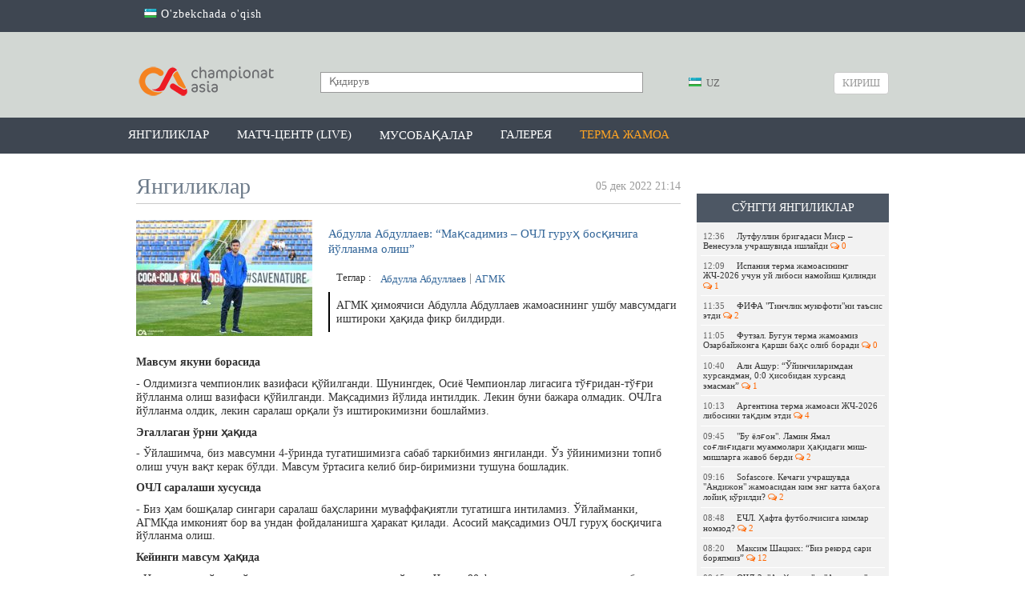

--- FILE ---
content_type: text/html; charset=UTF-8
request_url: https://championat.asia/uz/news/abdulla-abdullaev-maqsadimiz-ochl-guruh-bosqichiga-yollanma-olish?utm_source%5B0%5D=%21%28%28%29
body_size: 55812
content:
<!DOCTYPE html>
<html lang="uz">
<head>
        <!-- Google Tag Manager -->
    <script>(function (w, d, s, l, i) {
            w[l] = w[l] || [];
            w[l].push({
                'gtm.start':
                    new Date().getTime(), event: 'gtm.js'
            });
            var f = d.getElementsByTagName(s)[0],
                j = d.createElement(s), dl = l != 'dataLayer' ? '&l=' + l : '';
            j.async = true;
            j.src =
                'https://www.googletagmanager.com/gtm.js?id=' + i + dl;
            f.parentNode.insertBefore(j, f);
        })(window, document, 'script', 'dataLayer', 'GTM-MK95GGN');</script>
    <!-- End Google Tag Manager -->

    <meta charset="UTF-8"/>

    <meta name="csrf-param" content="_csrf">
    <meta name="csrf-token" content="m7Er5ptSd2Bv3do69gNUOXlyoeTz_vC-OUQQanQfz2LZxVrW8TlCGTyLiHPEMDl3Cirrl5nOttFYLmlHNXOIMQ==">
    <title>Абдулла Абдуллаев: “Мақсадимиз – ОЧЛ гуруҳ босқичига йўлланма олиш” / CHAMPIONAT.asia</title>
    <meta property="og:type" content="article">
<meta property="og:image" content="https://championat.asia/upload/storage/730553_680.jpg">
<meta property="og:url" content="https://championat.asia/uz/news/abdulla-abdullaev-maqsadimiz-ochl-guruh-bosqichiga-yollanma-olish">
<meta property="og:title" content="Абдулла Абдуллаев: “Мақсадимиз – ОЧЛ гуруҳ босқичига йўлланма олиш”">
<meta property="og:description" content="АГМК ҳимоячиси Абдулла Абдуллаев жамоасининг ушбу мавсумдаги иштироки ҳақида фикр билдирди.">
<meta property="og:image:width" content="680">
<meta property="og:image:height" content="453">
<meta name="description" content="Championat.asia – энг сўнгги футбол янгиликлари, видео, фото. Марказий Осиё чемпионатлари - Ўзбекистон, Тожикистон, Қирғизистон, Қозоғистон. Жаҳон, Европа, Осиё чемпионатлари ва бошқа мусобақалар. Ўйинлар тақвими, ўйинлар шарҳи ва мусобақа жадваллари. Ўйинлардан онлайн трансляциялар, миш-мишлар, трансферлар, ўйинлар тақвими, футболчилар ҳақида маълумот, таҳлил, спортчилар интервьюси, статистика.">
<meta property="og:site_name" content="CHAMPIONAT.asia">
<link href="https://plus.google.com/+championatasianews/posts" rel="publisher">
<link href="https://championat.asia/m/" rel="alternate" media="only screen and (max-width: 640px)">
<link href="https://championat.asia/uz/" rel="alternate" hreflang="uz">
<link href="/compiled-assets/all-7ad44aeb8b67be97108a879a0f709e06.css" rel="stylesheet">
<script>
    function GoogleEvent(category, action)
        {
            if( !category || !action )
                return false;

            ga('send', 'event', category, action);
        }
        </script>
    <link rel="icon" href="/favicon.ico">
    <meta name="google-site-verification" content="CLEMWehT3JyDdapRcQqZ3eaPusBJHAYsSVEWp6nKjZE"/>
    <meta name="yandex-verification" content="512c741e6fe08bcd"/>
    <meta name="yandex-verification" content="6955cef23a06f828"/>
    <meta name="propeller" content="6c11e06bcfcb132bb3aece29fc039c8f"/>

    <script type="application/ld+json">
        {
            "@context": "http://schema.org",
            "@type": "WebSite",
            "url": "https://championat.asia/",
            "potentialAction": {
                "@type": "SearchAction",
                "target": "https://championat.asia/news/search?q={search_term_string}",
                "query-input": "required name=search_term_string"
            }
        }
    </script>

    <meta name="keywords"
          content="спорт, sport, uzbekistan, football, chempionat, osiyo, ўзбек, ўзбекистон, футбол, Олимпиада, янгиликлар,узбек, футбол, футбол 2018, офутбол лига, футбол уз, футбол 2019, футбол хабарлари, футбол янгиликлари, футбол узбекистан, осиёчемпионати, уфф, пахтакор, бунёдкор, нефтчи, насаф,агмк,гол, кубок азии по футболу 2019, asiancup 2019, навбахор, андижон, локомотив, чемпион, туры, олий лига, биринчи лига, uffuz,  futboluz, stadionuz, stduz, uff, million 2018, milyon, миллион, championatasia, kunuz, chempionatuz, championatuz, asiauz, wwwasiauz, wwwchampionat, pfl, wwwchempionat, wwwchampionatuz, asia m, wwwuz, m championat, olamsport, ўzbek, Olimpiada, yangiliklar, uzbek, futbol 2018, futbolliga, futboluz, futbol 2019, futbolxabarlari, futbolyangiliklari, futboluzbekistan, osiyochempionati, paxtakor, bunyodkor, neftchi, nasaf, osiekubogi, osiekubogi 2019, navbaxor, andijon, lokomotiv, agmk, chempion, turi, oliyliga, birinchiliga, gollar, gol, турнирная таблица, жадвал,jadval, апл, apl, ла лига, laliga, рпл, матч тв, чемпионат англия, турнирный таблица, чемпион лига, футбол куличка, soccer's, soccer,"/>

            <link rel="alternate" href="https://championat.asia/en/uzb/news/abdulla-abdullaev-maqsadimiz-ochl-guruh-bosqichiga-yollanma-olish?utm_source%5B0%5D=%21%28%28%29"
              hreflang="en"/>
                <link rel="alternate" href="https://championat.asia/ru/uzb/news/abdulla-abdullaev-maqsadimiz-ochl-guruh-bosqichiga-yollanma-olish?utm_source%5B0%5D=%21%28%28%29"
              hreflang="ru"/>
                <link rel="alternate" href="https://championat.asia/uz/uzb/news/abdulla-abdullaev-maqsadimiz-ochl-guruh-bosqichiga-yollanma-olish?utm_source%5B0%5D=%21%28%28%29"
              hreflang="uz"/>
        <script async src="https://yastatic.net/pcode/adfox/header-bidding.js"></script>
<script>
var adfoxBiddersMap = {
    "myTarget": "882791"
};
var adUnits = [{
        "code": "adfox_155196213057714940",
        "bids": [
            {
                "bidder": "myTarget",
                "params": {
                    "placementId": "409992"
                }
            }
        ]
    },{
        "code": "adfox_155118474088884696",
        "bids": [
            {
                "bidder": "myTarget",
                "params": {
                    "placementId": "410011"
                }
            }
        ]
    },{
        "code": "adfox_155066308615569900",
        "bids": [
            {
                "bidder": "myTarget",
                "params": {
                    "placementId": "1043060"
                }
            }
        ]
    },{
        "code": "adfox_155118347322736563",
        "bids": [
            {
                "bidder": "myTarget",
                "params": {
                    "placementId": "1043058"
                }
            }
        ]
    }];
var userTimeout = 600;
window.YaHeaderBiddingSettings = {
    biddersMap: adfoxBiddersMap,
    adUnits: adUnits,
    timeout: userTimeout
};
</script>
<script async src="https://yastatic.net/pcode/adfox/loader.js" crossorigin="anonymous"></script>



    
    <!-- Yandex.RTB -->
    <script>window.yaContextCb = window.yaContextCb || []</script>
    <script src="https://yandex.ru/ads/system/context.js" async></script>
</head>
<body class="alternative">
<!-- Google Tag Manager (noscript) -->
<noscript>
    <iframe src="https://www.googletagmanager.com/ns.html?id=GTM-MK95GGN"
            height="0" width="0" style="display:none;visibility:hidden"></iframe>
</noscript>
<!-- End Google Tag Manager (noscript) -->
<!-- Start Alexa Certify Javascript -->
<script type="text/javascript">
    _atrk_opts = {atrk_acct: "K0YYo1IWx8106C", domain: "championat.asia", dynamic: true};
    (function () {
        var as = document.createElement('script');
        as.type = 'text/javascript';
        as.async = true;
        as.src = "https://d31qbv1cthcecs.cloudfront.net/atrk.js";
        var s = document.getElementsByTagName('script')[0];
        s.parentNode.insertBefore(as, s);
    })();
</script>
<noscript><img src="https://d5nxst8fruw4z.cloudfront.net/atrk.gif?account=K0YYo1IWx8106C" style="display:none"
               height="1" width="1" alt=""/></noscript>
<!-- End Alexa Certify Javascript -->
<script>
    window.fbAsyncInit = function () {
        FB.init({
            appId: '850067111752390',
            autoLogAppEvents: true,
            xfbml: true,
            version: 'v19.0'
        });
        FB.AppEvents.logPageView();
        FB.AppEvents.logEvent("view-web");
    };
</script>
<script async defer crossorigin="anonymous"
        src="https://connect.facebook.net/uz_UZ/sdk.js"></script>
    <!-- Facebook Pixel Code -->
    <script>
        !function (f, b, e, v, n, t, s) {
            if (f.fbq) return;
            n = f.fbq = function () {
                n.callMethod ?
                    n.callMethod.apply(n, arguments) : n.queue.push(arguments)
            };
            if (!f._fbq) f._fbq = n;
            n.push = n;
            n.loaded = !0;
            n.version = '2.0';
            n.queue = [];
            t = b.createElement(e);
            t.async = !0;
            t.src = v;
            s = b.getElementsByTagName(e)[0];
            s.parentNode.insertBefore(t, s)
        }(window, document, 'script',
            'https://connect.facebook.net/en_US/fbevents.js');
        fbq('init', '1386515404699204');
        fbq('track', 'PageView');
    </script>
    <noscript>
        <img height="1" width="1"
             src="https://www.facebook.com/tr?id=1386515404699204&ev=PageView
&noscript=1"/>
    </noscript>
    <!-- End Facebook Pixel Code -->
    <div class="page ">
        <div class="countrySwitch">
	<div class="inner">
        <ul><li><a href="/uz/language/oz"><span class="language-sprite-uz"></span> O'zbekchada o'qish</a></li></ul>	</div>
</div>    <header>
        <div class="inner">
        <div class="banner-top">
            <!--AdFox START-->
<!--archie-->
<!--Площадка: CA desktop / * / *-->
<!--Тип баннера: Desktop / Шапка, 960х150-->
<!--Расположение: <верх страницы>-->
<div id="adfox_155066308615569900"></div>

<script>
    (function(w, n) {
    w[n] = w[n] || [];
    w[n].push({
        ownerId: 276064,
        containerId: 'adfox_155066308615569900',
        params: {
            pp: 'g',
            ps: 'dbli',
            p2: 'gguo'
        }
    });
})(window, 'adfoxAsyncParams');
</script>        </div>
        <div class="head-blocks">
            <a class="ca-logo" href="/uz" title="Championat.asia">
                <img src="/image/main/ca-logo.png" title="Championat.asia" alt="Championat.asia – футбол оламидаги энг сўнгги ва сара янгиликлар"/>
            </a>

            <form class="search" action="/uz/news/search" method="get">
                <input type="text" name="q" placeholder="Қидирув" value=""/>
                <button type="submit"></button>
            </form>

            <div class="language-switch">
	<div class="language-inner">
		<a href="javascript:;"
		   class="language-current"><span class="language-sprite-uz"></span>			&nbsp;UZ</a>

		<div class="language-dropdown">
			<ul>
				<li class="inactive"><a href="javascript:;"
				                        class="language-close"><span class="language-sprite-uz"></span>						&nbsp;UZ					</a></li>
				<li class="separator">Тилни танланг</li>

                <li><span class="language-sprite-oz"></span>&nbsp;<a href="/uz/language/oz">Ozbek</a></li>			</ul>
		</div>
	</div>
</div>            <a class="login-popup fancybox fancybox.ajax" href="/uz/login">Кириш</a>        </div>
    </div>
</header>
<div class="header-menu-container">
    <div class="header-menu">
        <div class="inner">
            <ul><li><a href="/uz">Янгиликлар</a></li>
<li><a href="/uz/game-center/calendar">Матч-центр (LIVE)</a></li>
<li class="dropdown-types"><a href="javascript:;">Мусобақалар</a></li>
<li><a href="/uz/photos">Галерея</a></li>
<li><a style="color: #ffa423" href="/uz/news/search?q=%D0%8E%D0%B7%D0%B1%D0%B5%D0%BA%D0%B8%D1%81%D1%82%D0%BE%D0%BD+%D0%9C%D0%A2%D0%96&amp;tags=1">Терма жамоа</a></li></ul>        </div>
    </div>
    <div class="dropdown-types-menu">
        <div class="dropdown-types-inner">
            <ul class="dropdown-types-list"><li><a href="/uz/game-center/country/2426"><span class="flag flag-cs1000001" title="cs1000001"></span> Ўзбекистон</a></li>
<li><a href="/uz/game-center/country/227"><span class="flag flag-ep22" title="ep22"></span> Россия</a></li>
<li><a href="/uz/game-center/country/99474"><span class="flag flag-ep11" title="ep11"></span> Халқаро</a></li></ul><ul class="dropdown-types-list"><li><a href="/uz/game-center/country/462"><span class="flag flag-ep2" title="ep2"></span> Англия</a></li>
<li><a href="/uz/game-center/country/11"><span class="flag flag-ep3" title="ep3"></span> Германия</a></li>
<li><a href="/uz/game-center/country/32"><span class="flag flag-ep8" title="ep8"></span> Испания</a></li></ul><ul class="dropdown-types-list"><li><a href="/uz/game-center/country/251"><span class="flag flag-ep4" title="ep4"></span> Италия</a></li>
<li><a href="/uz/game-center/country/17"><span class="flag flag-ep5" title="ep5"></span> Франция</a></li>
<li><a href="/uz/game-center">Бошқалар &rarr;</a></li></ul>        </div>
    </div>
</div>
<div style="padding-top: 10px; text-align: center">
<div style="max-width: 960px; margin: 0 auto">
<!--AdFox START-->
<!--archie-->
<!--Площадка: CA desktop / * / *-->
<!--Тип баннера: Desktop / Сверху, 960x100-->
<!--Расположение: <верх страницы>-->
<div id="adfox_155118347322736563"></div>

<script>
     (function(w, n) {
    w[n] = w[n] || [];
    w[n].push({
        ownerId: 276064,
        containerId: 'adfox_155118347322736563',
        params: {
            pp: 'g',
            ps: 'dbli',
            p2: 'ggup'
        }
    });
})(window, 'adfoxAsyncParams');
</script>
</div>
</div>    <div class="inner">
        <div itemscope itemtype="http://schema.org/Article" class="content">
	<div class="right-panel">
        <div style="padding-top:10px">

<!--AdFox START-->
<!--archie-->
<!--Площадка: CA desktop / * / *-->
<!--Тип баннера: Desktop / Справа, 240x400-->
<!--Расположение: <середина страницы>-->
<div id="adfox_155196213057714940"></div>
<script>
    (function(w, n) {
    w[n] = w[n] || [];
    w[n].push({
        ownerId: 276064,
        containerId: 'adfox_155196213057714940',
        params: {
            pp: 'h',
            ps: 'dbli',
            p2: 'gguq'
        }
    });
})(window, 'adfoxAsyncParams');
</script>
</div>	        <div style="height: 10px"></div>
                <div class="team-news latest-news">
    <p class="widget-head">Сўнгги янгиликлар</p>
    <div class="widget-list">
        <div class="inside"><a class="news-mini " href="/uz/news/lutfullin-brigadasi-misr-venesuela-uchrashuvida-ishlaydi">
    <span class="time">12:36</span>Лутфуллин бригадаси Миср – Венесуэла учрашувида ишлайди&nbsp;<span class="fa fa-comments-o fa-ca-orange">&nbsp;0</span>
</a><a class="news-mini " href="/uz/news/ispaniya-terma-jamoasining-jch-2026-uchun-uy-libosi-namoyish-qilindi">
    <span class="time">12:09</span>Испания терма жамоасининг ЖЧ-2026 учун уй либоси намойиш қилинди&nbsp;<span class="fa fa-comments-o fa-ca-orange">&nbsp;1</span>
</a><a class="news-mini " href="/uz/news/fifa-tinchlik-mukofotini-tasis-etdi">
    <span class="time">11:35</span>ФИФА &quot;Тинчлик мукофоти&quot;ни таъсис этди&nbsp;<span class="fa fa-comments-o fa-ca-orange">&nbsp;2</span>
</a><a class="news-mini " href="/uz/news/futzal-bugun-terma-jamoamiz-ozarbayjonga-qarshi-bahs-olib-boradi">
    <span class="time">11:05</span>Футзал. Бугун терма жамоамиз Озарбайжонга қарши баҳс олиб боради&nbsp;<span class="fa fa-comments-o fa-ca-orange">&nbsp;0</span>
</a><a class="news-mini " href="/uz/news/ali-ashur-oyinchilarimdan-xursandman-00-hisobidan-xursand-emasman">
    <span class="time">10:40</span>Али Ашур: “Ўйинчиларимдан хурсандман, 0:0 ҳисобидан хурсанд эмасман”&nbsp;<span class="fa fa-comments-o fa-ca-orange">&nbsp;1</span>
</a><a class="news-mini " href="/uz/news/argentina-terma-jamoasi-jch-2026-libosini-taqdim-etdi">
    <span class="time">10:13</span>Аргентина терма жамоаси ЖЧ-2026 либосини тақдим этди&nbsp;<span class="fa fa-comments-o fa-ca-orange">&nbsp;4</span>
</a><a class="news-mini " href="/uz/news/bu-yolgon-lamin-yamal-sogligidagi-muammolari-haqidagi-mish-mishlarga-javob-berdi">
    <span class="time">09:45</span>&quot;Бу ёлғон&quot;. Ламин Ямал соғлиғидаги муаммолари ҳақидаги миш-мишларга жавоб берди&nbsp;<span class="fa fa-comments-o fa-ca-orange">&nbsp;2</span>
</a><a class="news-mini " href="/uz/news/sofascore-kechagi-uchrashuvda-andijon-jamoasidan-kim-eng-katta-bahoga-loyiq-korildi-2">
    <span class="time">09:16</span>Sofascore. Кечаги учрашувда &quot;Андижон&quot; жамоасидан ким энг катта баҳога лойиқ кўрилди?&nbsp;<span class="fa fa-comments-o fa-ca-orange">&nbsp;2</span>
</a><a class="news-mini " href="/uz/news/echl-hafta-futbolchisiga-kimlar-nomzod-12">
    <span class="time">08:48</span>EЧЛ. Ҳафта футболчисига кимлар номзод?&nbsp;<span class="fa fa-comments-o fa-ca-orange">&nbsp;2</span>
</a><a class="news-mini " href="/uz/news/maksim-shackix-biz-rekord-sari-boryapmiz">
    <span class="time">08:20</span>Максим Шацких: “Биз рекорд сари боряпмиз”&nbsp;<span class="fa fa-comments-o fa-ca-orange">&nbsp;12</span>
</a><a class="news-mini " href="/uz/news/ochl-2-al-haldiya-andijon-00">
    <span class="time">08:15</span>ОЧЛ-2. &quot;Ал Ҳалдия&quot; – &quot;Андижон&quot; 0:0&nbsp;<span class="fa fa-comments-o fa-ca-orange">&nbsp;2</span>
</a><a class="news-mini " href="/uz/news/sofascore-osmirlarimiz-kechagi-super-galabadan-song-necha-bahoga-loyiq-korildilar">
    <span class="time">07:53</span>Sofascore. Ўсмирларимиз кечаги супер ғалабадан сўнг неча баҳога лойиқ кўрилдилар?&nbsp;<span class="fa fa-comments-o fa-ca-orange">&nbsp;6</span>
</a><a class="news-mini " href="/uz/news/ochl-2-al-nassrda-yirik-galaba-ashurmatov-eng-zorlardan-biri-bolgan-bahsda-istiqlol-durang-oynadi-va-qoshnilarimizda-maglubiyat">
    <span class="time">07:28</span>ОЧЛ 2. &quot;Ал Насср&quot;да йирик ғалаба, Ашурматов энг зўрлардан бири бўлган баҳсда &quot;Истиқлол&quot; дуранг ўйнади ва қўшниларимизда мағлубият&nbsp;<span class="fa fa-comments-o fa-ca-orange">&nbsp;0</span>
</a><a class="news-mini " href="/uz/news/echl-nyukasl-atletik-inter-qayrat-va-boshqa-uchrashuvlar-davom-etmoqda-onlayn-hisob">
    <span class="time">03:10</span>ЕЧЛ. &quot;Интер&quot; &quot;Қайрат&quot;ни енгди, &quot;Бенфика&quot; &quot;Байер&quot;га ютқазди ва бошқа натижалар&nbsp;<span class="fa fa-comments-o fa-ca-orange">&nbsp;1</span>
</a><a class="news-mini " href="/uz/news/echl-bryugge-barselona-boshlangich-tarkiblar-aniq">
    <span class="time">03:00</span>ЕЧЛ. Драматик кечган ўйинда &quot;Барселона&quot; меҳмонда &quot;Брюгге&quot; билан дуранг ўйнади&nbsp;<span class="fa fa-comments-o fa-ca-orange">&nbsp;60</span>
</a></div>
        <div class="change-team">
            <a href="/uz">яна янгиликлар</a>
        </div>
    </div>
</div>	</div>
	<h2 class="page-title">
		<span class="hide" itemprop="headline">Абдулла Абдуллаев: “Мақсадимиз – ОЧЛ гуруҳ босқичига йўлланма олиш”</span>
		<span class="hide" itemprop="dateModified" content="2022-12-05T21:26:03+05:00"></span>
		<div itemprop="datePublished" content="2022-12-05T21:14:14+05:00"
				class="date-added">05 дек 2022 21:14</div>
        Янгиликлар	</h2>
	<div class="news-list">

		<div class="news-list-item news-view">
			<div class="news-summary-block">
				<a class="hide" itemprop="mainEntityOfPage" href="https://championat.asia/"></a>
				<img src="https://championat.asia/upload/storage/730553_original.jpg" itemprop="image" class="hide" />
				<img src="/upload/storage/730553_220.jpg"/>
				<h1 itemprop="name" class="main-link">Абдулла Абдуллаев: “Мақсадимиз – ОЧЛ гуруҳ босқичига йўлланма олиш”</h1>

                <div class="tags">
    Теглар&nbsp;:&nbsp;
    <a href="/uz/news/search?q=%D0%90%D0%B1%D0%B4%D1%83%D0%BB%D0%BB%D0%B0+%D0%90%D0%B1%D0%B4%D1%83%D0%BB%D0%BB%D0%B0%D0%B5%D0%B2&amp;tags=1">Абдулла Абдуллаев</a><a href="/uz/news/search?q=%D0%90%D0%93%D0%9C%D0%9A&amp;tags=1">АГМК</a></div>
				<div class="summary" itemprop="articleBody">АГМК ҳимоячиси Абдулла Абдуллаев жамоасининг ушбу мавсумдаги иштироки ҳақида фикр билдирди.</div>
			</div>
			<div
					class="news-description-block"><div class="news-description">
        <div class="details" itemprop="articleBody">
        <p><strong>Мавсум якуни борасида</strong></p><p>- Олдимизга чемпионлик вазифаси қўйилганди. Шунингдек, Осиё Чемпионлар лигасига тўғридан-тўғри йўлланма олиш вазифаси қўйилганди. Мақсадимиз йўлида интилдик. Лекин буни бажара олмадик. ОЧЛга йўлланма олдик, лекин саралаш орқали ўз иштирокимизни бошлаймиз.</p><p><strong>Эгаллаган ўрни ҳақида</strong></p><p>- Ўйлашимча, биз мавсумни 4-ўринда тугатишимизга сабаб таркибимиз янгиланди. Ўз ўйинимизни топиб олиш учун вақт керак бўлди. Мавсум ўртасига келиб бир-биримизни тушуна бошладик.&nbsp;</p><p><strong>ОЧЛ саралаши хусусида</strong></p><p>- Биз ҳам бошқалар сингари саралаш баҳсларини муваффақиятли тугатишга интиламиз. Ўйлайманки, АГМКда имконият бор ва ундан фойдаланишга ҳаракат қилади. Асосий мақсадимиз ОЧЛ гуруҳ босқичига йўлланма олиш.</p><p><strong>Кейинги мавсум ҳақида</strong></p><p>- Назаримда кейинги йилги мавсум янада қизиқарли ўтади. Чунки 90 фоиз жамоалар ҳозирги таркибни сақлаб қолишга уринади. Бу эса клубларни янада кучли бўлишини ва чемпионат баҳслари қизиқарли ўтишини таъминлади.</p>    </div>
        <div class="source-link">
        <div class="link">
            Ҳавола            : <input type="text" name="x-link" value="https://championat.asia/uz/news/336114" readonly="">        </div>
                    <div class="source">Манба                : <a href="http://championat.asia" rel="nofollow" target="_blank">championat.asia</a></div>
                <div class="telegram-link">Янгиликларни <a href="https://telegram.me/championatasia" target="_blank" onclick="GoogleEvent(&#039;Social&#039;, &#039;Telegram&#039;);">Телеграмда</a> ўқинг!</div>    </div>
    <div class="rating">
    Рейтинг: <span class="error-message hide"></span>
    <span class="count negative"></span>&nbsp;
    <a class="fancybox fancybox.ajax plus" href="/uz/login" title="Рейтинг +"></a>&nbsp;
    <a class="fancybox fancybox.ajax minus" href="/uz/login" title="Рейтинг -"></a></div>    <div class="share-box" id="shareBoxWidget0" data-url="https%3A%2F%2Fchampionat.asia%2Fuz%2Fnews%2F336114">
    <div class="buttons">
                        <span class="facebook">
                    <a class="facebook" href="https://www.facebook.com/sharer.php?u=https%3A%2F%2Fchampionat.asia%2Fuz%2Fnews%2F336114&amp;t=%D0%90%D0%B1%D0%B4%D1%83%D0%BB%D0%BB%D0%B0+%D0%90%D0%B1%D0%B4%D1%83%D0%BB%D0%BB%D0%B0%D0%B5%D0%B2%3A+%E2%80%9C%D0%9C%D0%B0%D2%9B%D1%81%D0%B0%D0%B4%D0%B8%D0%BC%D0%B8%D0%B7+%E2%80%93+%D0%9E%D0%A7%D0%9B+%D0%B3%D1%83%D1%80%D1%83%D2%B3+%D0%B1%D0%BE%D1%81%D2%9B%D0%B8%D1%87%D0%B8%D0%B3%D0%B0+%D0%B9%D1%9E%D0%BB%D0%BB%D0%B0%D0%BD%D0%BC%D0%B0+%D0%BE%D0%BB%D0%B8%D1%88%E2%80%9D" title="Facebook бўлишиш" target="_blank"></a>&nbsp;&nbsp;&nbsp;
                </span>
                            <span class="twitter">
                    <a class="twitter" href="http://twitter.com/intent/tweet?url=https%3A%2F%2Fchampionat.asia%2Fuz%2Fnews%2F336114&amp;text=%D0%90%D0%B1%D0%B4%D1%83%D0%BB%D0%BB%D0%B0+%D0%90%D0%B1%D0%B4%D1%83%D0%BB%D0%BB%D0%B0%D0%B5%D0%B2%3A+%E2%80%9C%D0%9C%D0%B0%D2%9B%D1%81%D0%B0%D0%B4%D0%B8%D0%BC%D0%B8%D0%B7+%E2%80%93+%D0%9E%D0%A7%D0%9B+%D0%B3%D1%83%D1%80%D1%83%D2%B3+%D0%B1%D0%BE%D1%81%D2%9B%D0%B8%D1%87%D0%B8%D0%B3%D0%B0+%D0%B9%D1%9E%D0%BB%D0%BB%D0%B0%D0%BD%D0%BC%D0%B0+%D0%BE%D0%BB%D0%B8%D1%88%E2%80%9D" title="Twitter да чоп этиш" target="_blank"></a>&nbsp;&nbsp;&nbsp;
                </span>
                            <span class="vkontakte">
                    <a class="vkontakte" href="http://vkontakte.ru/share.php?url=https%3A%2F%2Fchampionat.asia%2Fuz%2Fnews%2F336114" title="Вконтакте да бўлишиш" target="_blank"></a>&nbsp;&nbsp;&nbsp;
                </span>
                            <span class="odnoklassniki">
                    <a class="odnoklassniki" href="http://odnoklassniki.ru/dk?st.cmd=addShare&amp;st._surl=https%3A%2F%2Fchampionat.asia%2Fuz%2Fnews%2F336114&amp;title=%D0%90%D0%B1%D0%B4%D1%83%D0%BB%D0%BB%D0%B0+%D0%90%D0%B1%D0%B4%D1%83%D0%BB%D0%BB%D0%B0%D0%B5%D0%B2%3A+%E2%80%9C%D0%9C%D0%B0%D2%9B%D1%81%D0%B0%D0%B4%D0%B8%D0%BC%D0%B8%D0%B7+%E2%80%93+%D0%9E%D0%A7%D0%9B+%D0%B3%D1%83%D1%80%D1%83%D2%B3+%D0%B1%D0%BE%D1%81%D2%9B%D0%B8%D1%87%D0%B8%D0%B3%D0%B0+%D0%B9%D1%9E%D0%BB%D0%BB%D0%B0%D0%BD%D0%BC%D0%B0+%D0%BE%D0%BB%D0%B8%D1%88%E2%80%9D" title="Одноклассники да бўлишиш" target="_blank"></a>&nbsp;&nbsp;&nbsp;
                </span>
                </div>
    <div class="notice">
        Бу хабар билан бўлишинг:    </div>
</div>    <div class="similar-news">
    <h3 class="header">Ўхшаш янгиликлар</h3>
                <div class="similar-news-item">
                <div class="item-date">08:08</div>
                <a href="/uz/news/baa-ozbek-derbisida-hamyurtlarimiz-sofascore-tomonidan-necha-bahoga-loyiq-korildi">БАА. &quot;Ўзбек дербиси&quot;да ҳамюртларимиз Sofascore томонидан неча баҳога лойиқ кўрилди?</a>&nbsp;&nbsp;<span class="fa fa-comments-o fa-ca-orange">&nbsp;0</span>
            </div>
                <div class="similar-news-item">
                <div class="item-date">14:58</div>
                <a href="/uz/news/al-hilolning-nasafga-qarshi-oyinni-otkazib-yuboradigan-futbolchilari-malum-boldi">&quot;Ал-Ҳилол&quot;нинг &quot;Насаф&quot;га қарши ўйинни ўтказиб юборадиган футболчилари маълум бўлди</a>&nbsp;&nbsp;<span class="fa fa-comments-o fa-ca-orange">&nbsp;18</span>
            </div>
                <div class="similar-news-item">
                <div class="item-date">16:35</div>
                <a href="/uz/news/abdulla-boriev-ikkinchi-davrada-tarkibimizga-legioner-qoshib-olishimiz-mumkin-yangi-mavsumda-hammaga-kurash-taqdim-qilamiz">Абдулла Бўриев: &quot;Иккинчи даврада таркибимизга легионер қўшиб олишимиз мумкин, янги мавсумда ҳаммага кураш тақдим қиламиз&quot;</a>&nbsp;&nbsp;<span class="fa fa-comments-o fa-ca-orange">&nbsp;0</span>
            </div>
                <div class="similar-news-item">
                <div class="item-date">21:18</div>
                <a href="/uz/news/baa-pro-ligasi-dibba-al-jumayra-oz-uyida-al-aynni-qabul-qilmoqda-abdullaev-ilk-daqiqalardan-maydonda-onlayn-hisob">БАА Про лигаси. &quot;Дибба Ал Жумайра&quot; 5 та гол урилган ўйинда &quot;Ал Айн&quot;га мағлуб бўлди, Абдуллаев тўлиқ ўйнади</a>&nbsp;&nbsp;<span class="fa fa-comments-o fa-ca-orange">&nbsp;0</span>
            </div>
                <div class="similar-news-item">
                <div class="item-date">08:01</div>
                <a href="/uz/news/andijon-transferning-songgida-yana-ikki-nafar-futbolchi-bilan-shartnoma-tuzdi">&quot;Андижон&quot; трансфернинг сўнггида яна икки нафар футболчи билан шартнома тузди</a>&nbsp;&nbsp;<span class="fa fa-comments-o fa-ca-orange">&nbsp;5</span>
            </div>
                <div class="similar-news-item">
                <div class="item-date">11:37</div>
                <a href="/uz/news/majed-abdullah-biz-uchun-yaxshi-tajriba-boldi">Мажед Абдуллаҳ: &quot;Биз учун яхши тажриба бўлди&quot;</a>&nbsp;&nbsp;<span class="fa fa-comments-o fa-ca-orange">&nbsp;2</span>
            </div>
                <div class="similar-news-item">
                <div class="item-date">11:34</div>
                <a href="/uz/news/qirgiziston-klubi-qoqon-1912ni-maglub-etdi">Қирғизистон клуби &quot;Қўқон-1912&quot;ни мағлуб этди</a>&nbsp;&nbsp;<span class="fa fa-comments-o fa-ca-orange">&nbsp;2</span>
            </div>
    </div>        <div style="padding-bottom: 20px">
<!--AdFox START-->
<!--archie-->
<!--Площадка: CA desktop / * / *-->
<!--Тип баннера: Desktop / Внутри новости-->
<!--Расположение: <середина страницы>-->
<div id="adfox_155118474088884696"></div>

<script>
    (function(w, n) {
    w[n] = w[n] || [];
    w[n].push({
        ownerId: 276064,
        containerId: 'adfox_155118474088884696',
        params: {
            pp: 'h',
            ps: 'dbli',
            p2: 'gguu'
        }
    });
})(window, 'adfoxAsyncParams');
</script>
</div>            <div class="comments-ajax-content">
        <div class="comments" data-page="1" data-sort="rating" data-sortparam=""
         data-lastitem="" data-item="336114"
         data-type="news">
        <p
            class="block-head">Фикрлар</p>        <div class="comments-list">
    <div class="no-comments sign-in-notice">
    Фикр қолдириш ва уларни ўқиш учун <a class="fancybox fancybox.ajax" href="/uz/login">авторизациядан</a> ўтинг</div><div class="comment-switch hide">
    <a class="to-rating active" href="javascript:;" data-chat="0" data-type="rating" data-item="336114" data-itemtype="news">Энг яхшилар</a>    <a class="to-latest" href="javascript:;" data-chat="0" data-type="latest" data-item="336114" data-itemtype="news">Охирги</a>    <a class="to-first" href="javascript:;" data-chat="0" data-type="first" data-item="336114" data-itemtype="news">Биринчи</a>    </div></div>    </div>
</div></div></div>
		</div>
		<span class="hide" itemprop="publisher" itemscope itemtype="http://schema.org/Organization">
			<span itemprop="name">championat.asia</span>
			<span itemprop="logo" itemscope itemtype="https://schema.org/ImageObject">
				<img itemprop="url" src="https://championat.asia/image/logo-amp.png" alt="AMP Logo">
                   <meta itemprop="width" content="247">
                   <meta itemprop="height" content="60">
			</span>
		</span>
		<span class="hide" itemprop="author" itemscope itemtype="http://schema.org/Person">
			<span itemprop="name">championat.asia</span>
		</span>
	</div>
    <a class="go-back" href="/uz">&lt;&nbsp;сўнгги янгиликларни кўриш</a></div>    </div>
    <div class="best-weekly">
    <div class="inner">
        <p class="heading">Энг яхшилар</p>

        <div class="list">
                            <div class="news-item">
                    <a href="/uz/news/elit-ochl-nasaf-al-vahda-tarkiblar-malum">
                    <img src="/upload/storage/837112_220.jpg" alt="Элит ОЧЛ. &quot;Насаф&quot; сўнгги дақиқаларда тўп ўтказиб, ўз майдонида &quot;Ал Ваҳда&quot;га ютқазди"/>
                    Элит ОЧЛ. &quot;Насаф&quot; сўнгги дақиқаларда тўп ўтказиб, ўз майдонида &quot;Ал Ваҳда&quot;га ютқазди</a>
                </div>
                            <div class="news-item">
                    <a href="/uz/news/u-17-jahon-chempionati-paragvayga-qarshi-tarkibimiz-malum">
                    <img src="/upload/storage/837291_220.jpg" alt="U-17 Жаҳон чемпионати. Ўзбекистон ўсмирлар терма жамоаси илк турда Парагвайни мағлуб этиб, мусобақани ғалаба билан бошлади"/>
                    U-17 Жаҳон чемпионати. Ўзбекистон ўсмирлар терма жамоаси илк турда Парагвайни мағлуб этиб, мусобақани ғалаба билан бошлади</a>
                </div>
                            <div class="news-item">
                    <a href="/uz/news/echl-liverpul-real-madrid-boshlangich-tarkiblar-aniq">
                    <img src="/upload/storage/837243_220.jpg" alt="ЕЧЛ. ​&quot;Ливерпуль&quot; ўз уйида &quot;Реал Мадрид&quot;ни мағлубиятга учратди"/>
                    ЕЧЛ. ​&quot;Ливерпуль&quot; ўз уйида &quot;Реал Мадрид&quot;ни мағлубиятга учратди</a>
                </div>
                            <div class="news-item">
                    <a href="/uz/news/elit-ochl-roziqul-berdiev-kuchimiz-boricha-raqibga-qarshilik-korsatdik">
                    <img src="/upload/storage/837124_220.jpg" alt="Элит ОЧЛ. Рўзиқул Бердиев: &quot;Кучимиз борича рақибга қаршилик кўрсатдик&quot;"/>
                    Элит ОЧЛ. Рўзиқул Бердиев: &quot;Кучимиз борича рақибга қаршилик кўрсатдик&quot;</a>
                </div>
                    </div>
    </div>
</div>    <div class="footer-guard"></div>
</div>
<div class="footer">
        <div class="inner">
        <span class="agerestrict" title="16+ rated contents"></span>
        <div class="social-networks">
            <div class="text">Биз ижтимоий тармоқларда::</div>
                <div class="links" style="padding-top:8px">
                    <a class="telegram" href="https://telegram.me/championatasia" rel="nofollow" target="_blank"><span class="fa fa-telegram fa-3x"></span><br/>Telegram</a>                    <a class="facebook" href="https://www.facebook.com/championat.asia" rel="nofollow" target="_blank"><span class="fa fa-facebook fa-3x"></span><br/>Facebook</a>                    <a class="twitter" href="https://twitter.com/championatasia" rel="nofollow" target="_blank"><span class="fa fa-twitter fa-3x"></span><br/>Twitter</a>                                        <a href="https://www.youtube.com/channel/UCZM-BXS5DOWUWDDwoS22_qw" rel="nofollow" target="_blank"><span class="fa fa-youtube-play fa-3x" style="color: #ff0000"></span><br/>YouTube</a>                    <a class="instagram" href="https://www.instagram.com/championat.asia/" rel="nofollow" target="_blank"><span class="fa fa-instagram fa-3x"></span><br/>Instagram</a>                </div>
                        </div>
        <div class="copyrights-and-links">
            <div class="copyrights" alt="https://championat.asia">
                CHAMPIONAT.asia                &copy; 2025            </div>
            <div class="links" style="padding-top: 50px">
                <a href="/uz/page/privacy">Privacy Policy</a>                <span class="separator">|</span>
                <a href="/uz/page/terms">Фойдаланувчи шартномаси</a>                <span class="separator">|</span>
                <a href="/uz/page/contacts">Сайтда реклама</a>            </div>
        </div>
    </div>
</div>
<script src="/compiled-assets/all-2013437d89277d36f0720f32851952bd.js"></script>
<script src="/assets/10810fd6/jquery.mousewheel.min.js"></script>
<script>jQuery(function ($) {
shareInit($("#shareBoxWidget0"))
jQuery('a.fancybox').fancybox({"maxWidth":"90%","maxHeight":"90%","playSpeed":7000,"padding":0,"fitToView":false,"autoSize":true,"closeClick":false,"openEffect":"elastic","closeEffect":"elastic","prevEffect":"elastic","nextEffect":"elastic","closeBtn":true,"openOpacity":true});
            $('textarea').autoResize();
            $( document ).ajaxComplete(function() {
                $('textarea').autoResize();
            });

            $('body').on('click', 'a.open-form.active', function(){
                var parent = $(this).parents('.comment-answer-form');
                var form = $('form', parent);
                var textarea = $('textarea', form);
                form.toggle();
                if( textarea.val() == '' )
                    textarea.height(20);
                return false;
            });

            $('body').on('click', 'div.for-comment a.for', function(){
                if( $(this).hasClass('active') ) {
                    $(this).parent().find('.for-comment-text').hide();
                    $(this).removeClass('active');
                } else {
                    $(this).parent().find('.for-comment-text').show();
                    $(this).addClass('active');
                }
                return false;
            });

            $('body').on('click', 'button.send-comment', function(){
                var parent = $(this).parents('form');
                var input = $('textarea', parent);
                if( input.val() != '' )
                {
                    commentSendRequest(input);
                }
                return false;
            });
            $('body').on('keypress', 'form.answer-form textarea', function(e){
                if( !e.ctrlKey && e.keyCode == 13 && $(this).val() != '' )
                {
                    commentSendRequest($(this));
                }
                else if (e.ctrlKey && (e.keyCode == 13 || e.keyCode == 10))
                {
                    var content = this.value;
                    var caret = getCaret(this);
                    this.value = content.substring(0,caret)+
                                 "\n"+content.substring(caret,content.length);
                    e.stopPropagation();
                }
                if( e.keyCode == 13 || e.keyCode == 10 ) {
                    return false;
                }
            });

            function commentSendRequest(input)
		    {
		        var form = input.parent('form');
		        var text = input.val();
		        var parent = input.parents('div.comments');
		        var container = parent.find('div.comments-container');
		        var sort = parent.attr('data-sort');
		        var lastitem = parent.attr('data-lastitem');
		        $('button.send-comment', form).hide();
		        input.attr('disabled', 'disabled');
		        $.ajax({
                    type: 'POST',
                    url: form.attr('action'),
                    data: { text: text, last: lastitem, sort: sort, _csrf: 'm7Er5ptSd2Bv3do69gNUOXlyoeTz_vC-OUQQanQfz2LZxVrW8TlCGTyLiHPEMDl3Cirrl5nOttFYLmlHNXOIMQ==' },
                    dataType: 'json',
                    complete: function() {
                        input.removeAttr('disabled');
                        $('button.send-comment', form).show();
                    },
                    error: function(e){
                        alert('ERROR');
                    },
                    success: function(data){
                        if( data.status == 'append' )
                        {
                            container.prepend(data.html);
                            input.val('');
                            input.parent().hide();
                            var counter = parent.find('span.sizeTotal');
                            counter.html(parseInt(counter.html())+1);
                        }
                        if( data.status == 'ok' )
                        {
                            parent.find('div.comment-switch').show();
                            parent.find('div.comment-switch').find('a.to-latest').click();
                        }
                        if( data.status == 'ok' || data.status == 'append' ) {
                            $('textarea.update-counter').attr('placeholder', data.left);
                        }
                        if( data.status == 'alert' ) {
                            alert(data.message);
                        }
                        if( data.status == 'setphone' ) {
                            $('#set-phone').click();
                        }
                        if( data.status == 'limit' ) {
                            $('#buy-limit').click();
                        }
                    }
                });
		        return false;
		    }

            function getCaret(el) {
              if (el.selectionStart) {
                 return el.selectionStart;
              } else if (document.selection) {
                 el.focus();

               var r = document.selection.createRange();
               if (r == null) {
                return 0;
               }

                var re = el.createTextRange(),
                rc = re.duplicate();
                re.moveToBookmark(r.getBookmark());
                rc.setEndPoint('EndToStart', re);

                return rc.text.length;
              }
              return 0;
            }            $('body').on('click', 'div.comment-switch a', function(){
                var ele = $(this);
                var parent = $(this).parents('div.comment-switch');
                var ajaxContainer = ele.parents('div.comments-ajax-content');
                var type = ele.attr('data-type');
                var item = ele.attr('data-item');
                var itemtype = ele.attr('data-itemtype');
                var chat = ele.attr('data-chat');

                $.ajax({
                    type: 'GET',
                    url: '/uz/news/list-comments',
                    data: {id: item, type: itemtype, sort: type, asChat: chat},
                    success: function(data){
                        //FB.AppEvents.logEvent("comments-sort-by-" + type);
                        if( !ajaxContainer.length )
                            ajaxContainer = $('#ajax-container');
                        ajaxContainer.html(data);
                        var target = ajaxContainer.find('div.comments-list');
                        //var target = $('div.comment-item', parent).last();
                        //$("html, body").animate({ scrollTop: target.offset().top - ($(window).height()-target.outerHeight())}, 1000);
                    },
                    dataType: 'html',
                    //complete: function(){}
                });
                
                return false;
            });

            $('body').on('click', 'a.show-previous', function(){
                var ele = $(this);
                var parent = $(this).parents('div.comments');
                var sort = parent.attr('data-sort');
                var page = parent.attr('data-page');
                var sortparam = parent.attr('data-sortparam');
                var type = parent.attr('data-type');
                var item = parent.attr('data-item');

                ele.addClass('loading-right');

                $.ajax({
                    type: 'GET',
                    url: '/uz/news/comments-load-list',
                    data: { action: 'load', type: type, item: item, sort: sort, page: page, sortparam: sortparam },
                    dataType: 'json',
                    error: function(e){
                        alert('ERROR');
                    },
                    success: function(data){
                        //FB.AppEvents.logEvent("comments-show-prev-" + sort);
                        if( data.status == 'ok' ) {
                            $('.comments-container', parent).append(data.html);
                            if( !data.hasMore ) {
                                $('.comments-stats', parent).hide();
                            } else {
                                parent.attr('data-page', data.nextPage);
                                var count = parseInt($('.sizeCounter', parent).html());
                                $('.sizeCounter', parent).html(count + data.count);
                                parent.attr('data-sortparam', data.sortparam);
                            }
                        }
                    },
                    complete: function(){ ele.removeClass('loading-right'); }
                });
                
                return false;
            });    $(document).on('click', 'a.complaints.dropdown', function(){
        var ele = $(this);
        var itemId = ele.attr('data-id');
        var position = ele.position();
        var dropdown = $('div#complaints-drop');
        dropdown.attr('data-item', itemId);
        dropdown.css({ top: position.top, left: position.left + ele.width() - dropdown.width()}).show();
        return false;
    });

    $(document).on('click', 'a.send-complaint', function(){
        var ele = $(this);
        var itemType = ele.attr('data-type');
        var itemId = $('#complaints-drop').attr('data-item');
        $('div.complain-answer', $('#caf-' + itemId)).hide();

        $.ajax({
            type: 'POST',
            url: '/uz/complaint/send',
            data: {id: itemId, type: itemType},
            success: function(data){
                if( data.status == 'ok' ) {
                    $('div.complain-answer', $('#caf-' + itemId)).show();
                }
            },
            error: function(){
                alert('error');
            },
            dataType: 'json',
            complete: function(){
                $('#complaints-drop').hide();
            }
        });
        return false;
    });

    $(document).on('mouseleave', 'div.complaints-list', function(){ $(this).hide(); });

    $(document).on('click', 'a.unhide-comment', function(){
        var parent = $(this).parents('div.show-comment');
        $('div.hidden-comment', parent).show();
        $('div.unhide-tools').hide();
        return false;
    });
                $('body').on('click', 'div.rating a.active', function(){
                    var ele = $(this);
                    var parent = ele.parent();
                    var type = ele.attr('data-type');
                    var itemtype = ele.attr('data-itemtype');
                    var id = ele.attr('data-item');

                    $.ajax({
                        type: 'GET',
                        url: '/uz/news/rating',
                        data: { action: type, type: itemtype, id: id },
                        dataType: 'json',
                        error: function(e){
                            alert('ERROR');
                        },
                        success: function(data){
                            if( data.status == 'ok' ) {
                                $('span.count', parent).removeClass('negative positive').addClass(data.class).html(data.rating);
                            } else if( data.status == 'error' ) {
                                $('span.error-message', parent).html(data.message).show().fadeOut(2000);
                            }
                        }
                    });
                    return false;
                });
            $('body').on('click', 'div.link input', function(){
               $(this).select();
            });
                $('body').on('click', 'div.news-list a.load-item', function(){
                    var ele = $(this);
                    var parent = ele.parents('div.news-list-item');
                    if( ele.hasClass('active') ) {
                        parent.find('div.news-description-block').hide();
                        ele.removeClass('active').html('янгиликни кўрсатиш');
                    } else if( ele.hasClass('loaded') ) {
                        parent.find('div.news-description-block').show();
                        ele.addClass('active').html('янгиликни яшириш');
                    } else {
                        var item = ele.attr('data-item');

                        ele.addClass('loading-right');

                        $.ajax({
                            type: 'GET',
                            url: '/uz/news/details',
                            data: {id: item },
                            success: function(data){
                                
                                parent.find('div.news-description-block').html(data).show();
                                ele.addClass('active').addClass('loaded').html('янгиликни яшириш');
                                shareInit(parent);

                                GoogleEvent('News', 'load-description');
                            },
                            dataType: 'html',
                            complete: function(){ele.removeClass('loading-right');}
                        });
                    }
                    return false;
                });
        $('body').on('click', 'input.checkAll', function(){
            var ele = $(this);
            var type = ele.attr('data-type');
            var parent = ele.parents('div.settings-group');
            ele.attr('checked', 'checked');
            $('input.' + type, parent).removeAttr('checked');
        });

        $('body').on('click', 'input.unCheckAll', function(){
            var ele = $(this);
            var parent = ele.parents('div.settings-group');
            $('input.checkAll', parent).removeAttr('checked');
        });

        function applyTips()
        {
            $('span.tip').each(function() {
                if( !$(this).is('[aria-describedby]') )
                 $(this).qtip({
                     content: {
                         text: $(this).next('.tiptext')
                     }
                 });
            });
        }

        applyTips();

        $( document ).ajaxComplete(function() {
          applyTips();
          $.fancybox.update();
        });

        var hash = window.location.hash.substring(1);
        if( hash && hash == 'login' ) {
            $('a.login-popup').click();
        }
    $('div.slick-slider').slick({
      infinite: true,
      speed: 300,
      slidesToShow: 1,
      slidesToScroll: 1,
      autoplay: true,
      autoplaySpeed: 7000,
      centerMode: false,
      variableWidth: false,
      arrows: false,
      dots: true,
      infinite: true,
      customPaging:function(a,b){return'&bull;'}
    });
                $('a.language-current').click(function(){
                    $(this).next().toggle();
                    return false;
                });
                $('a.language-close').click(function(){
                    $(this).parents('.language-dropdown').hide();
                    return false;
                });
                $('div.language-dropdown').mouseleave(function(){
                    $(this).hide();
                });
    function fixMenu() {
        var ele = $('div.header-menu');
        if ( $(window).scrollTop() > ($('header').height()+$('div.countrySwitch').height())-5 ) {
            ele.addClass('fixed');
            $('.dropdown-types-menu').addClass('fixed');
        }
        else
        {
            ele.removeClass('fixed');
            $('.dropdown-types-menu').removeClass('fixed');
        }
    }
    $(window).scroll(fixMenu);
    fixMenu();

    $('li.dropdown-types a').click(function(){
        $('div.dropdown-types-menu').slideToggle();
        return false;
    });
});</script><div style="height: 0px;display: none;">
	<!-- Yandex.Metrika informer -->
	<a href="https://metrika.yandex.ru/stat/?id=23486011&amp;from=informer"
	   target="_blank" rel="nofollow"><img src="https://informer.yandex.ru/informer/23486011/3_1_FFFFFFFF_EFEFEFFF_0_pageviews"
	                                       style="width:88px; height:31px; border:0;" alt="Яндекс.Метрика" title="Яндекс.Метрика: данные за сегодня (просмотры, визиты и уникальные посетители)" class="ym-advanced-informer" data-cid="23486011" data-lang="ru" /></a>
	<!-- /Yandex.Metrika informer -->

    	    <!-- Yandex.Metrika counter -->
	    <script type="text/javascript" >
		    (function(m,e,t,r,i,k,a){m[i]=m[i]||function(){(m[i].a=m[i].a||[]).push(arguments)};
			    m[i].l=1*new Date();k=e.createElement(t),a=e.getElementsByTagName(t)[0],k.async=1,k.src=r,a.parentNode.insertBefore(k,a)})
		    (window, document, "script", "https://mc.yandex.ru/metrika/tag.js", "ym");

		    ym(54269124, "init", {
			    clickmap:true,
			    trackLinks:true,
			    accurateTrackBounce:true,
			    webvisor:true
		    });
	    </script>
	    <noscript><div><img src="https://mc.yandex.ru/watch/54269124" style="position:absolute; left:-9999px;" alt="" /></div></noscript>
	    <!-- /Yandex.Metrika counter -->
    
	</div>

</body>
</html>
